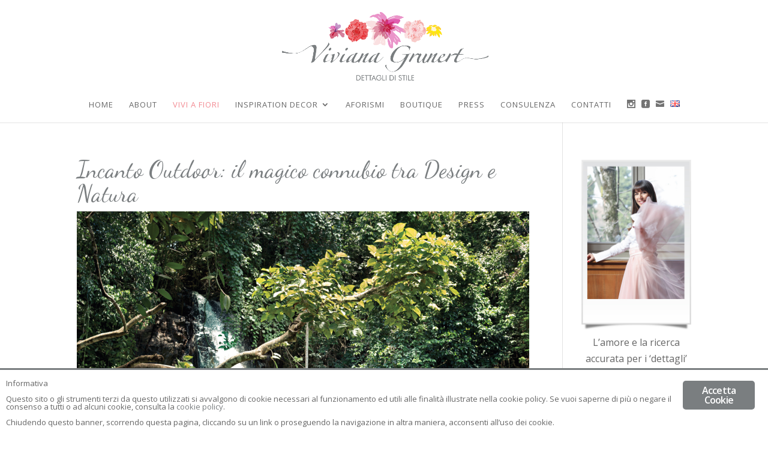

--- FILE ---
content_type: text/html; charset=UTF-8
request_url: https://www.vivianagrunert.it/incanto-outdoor-il-magico-connubio-tra-design-e-natura/
body_size: 16470
content:
<!DOCTYPE html>
<!--[if IE 6]>
<html id="ie6" lang="it-IT"
 xmlns:fb="http://ogp.me/ns/fb#">
<![endif]--><!--[if IE 7]>
<html id="ie7" lang="it-IT"
 xmlns:fb="http://ogp.me/ns/fb#">
<![endif]--><!--[if IE 8]>
<html id="ie8" lang="it-IT"
 xmlns:fb="http://ogp.me/ns/fb#">
<![endif]--><!--[if !(IE 6) | !(IE 7) | !(IE 8)  ]><!--><html lang="it-IT" xmlns:fb="http://ogp.me/ns/fb#">
<!--<![endif]-->
<head>
	<meta charset="UTF-8">
			
	
	<link rel="pingback" href="https://www.vivianagrunert.it/xmlrpc.php">

		<!--[if lt IE 9]>
	<script src="https://www.vivianagrunert.it/wp-content/themes/Divi/js/html5.js" type="text/javascript"></script>
	<![endif]-->

	<script type="text/javascript">
		document.documentElement.className = 'js';
	</script>
	<title>Incanto Outdoor: il magico connubio tra Design e Natura | Viviana Grunert</title>

<!-- This site is optimized with the Yoast SEO plugin v13.2 - https://yoast.com/wordpress/plugins/seo/ -->
<meta name="robots" content="max-snippet:-1, max-image-preview:large, max-video-preview:-1">
<link rel="canonical" href="https://www.vivianagrunert.it/incanto-outdoor-il-magico-connubio-tra-design-e-natura/">
<meta property="og:locale" content="it_IT">
<meta property="og:type" content="article">
<meta property="og:title" content="Incanto Outdoor: il magico connubio tra Design e Natura | Viviana Grunert">
<meta property="og:description" content="Mettiti comoda, inspira e rilassati. Con queste immagini vorrei riuscire a trasportarti in luoghi suggestivi. Angoli in cui gli elementi naturali e quelli artificiali dell&rsquo;uomo riescono magicamente a incontrarsi, senza andare in conflitto, come spesso accade, fondendosi in un raro equilibrio di forme e colori. Ci&ograve; &egrave; possibile grazie a una sapiente conoscenza dell&rsquo;arredo e &hellip;">
<meta property="og:url" content="https://www.vivianagrunert.it/incanto-outdoor-il-magico-connubio-tra-design-e-natura/">
<meta property="og:site_name" content="Viviana Grunert">
<meta property="article:publisher" content="https://www.facebook.com/vivianagrunert/">
<meta property="article:tag" content="Incanto Outdoor">
<meta property="article:tag" content="inspiration decor">
<meta property="article:tag" content="Vivi A fiori">
<meta property="article:tag" content="vivi con stile">
<meta property="article:tag" content="viviana grunert">
<meta property="article:section" content="Estate">
<meta property="article:published_time" content="2022-06-10T05:30:01+00:00">
<meta property="article:modified_time" content="2022-05-20T09:43:34+00:00">
<meta property="og:updated_time" content="2022-05-20T09:43:34+00:00">
<meta property="og:image" content="https://www.vivianagrunert.it/wp-content/uploads/fotoblog.004-1.jpeg">
<meta property="og:image:secure_url" content="https://www.vivianagrunert.it/wp-content/uploads/fotoblog.004-1.jpeg">
<meta property="og:image:width" content="1080">
<meta property="og:image:height" content="1080">
<meta name="twitter:card" content="summary">
<meta name="twitter:description" content="Mettiti comoda, inspira e rilassati. Con queste immagini vorrei riuscire a trasportarti in luoghi suggestivi. Angoli in cui gli elementi naturali e quelli artificiali dell&rsquo;uomo riescono magicamente a incontrarsi, senza andare in conflitto, come spesso accade, fondendosi in un raro equilibrio di forme e colori. Ci&ograve; &egrave; possibile grazie a una sapiente conoscenza dell&rsquo;arredo e [&hellip;]">
<meta name="twitter:title" content="Incanto Outdoor: il magico connubio tra Design e Natura | Viviana Grunert">
<meta name="twitter:image" content="https://www.vivianagrunert.it/wp-content/uploads/fotoblog.004-1.jpeg">
<script type="application/ld+json" class="yoast-schema-graph yoast-schema-graph--main">{"@context":"https://schema.org","@graph":[{"@type":"WebSite","@id":"https://www.vivianagrunert.it/#website","url":"https://www.vivianagrunert.it/","name":"Viviana Grunert","inLanguage":"it-IT","description":"Dettagli di stile","publisher":{"@id":"https://www.vivianagrunert.it/#/schema/person/"},"potentialAction":{"@type":"SearchAction","target":"https://www.vivianagrunert.it/?s={search_term_string}","query-input":"required name=search_term_string"}},{"@type":"ImageObject","@id":"https://www.vivianagrunert.it/incanto-outdoor-il-magico-connubio-tra-design-e-natura/#primaryimage","inLanguage":"it-IT","url":"https://www.vivianagrunert.it/wp-content/uploads/fotoblog.004-1.jpeg","width":1080,"height":1080,"caption":"viviana grunert"},{"@type":"WebPage","@id":"https://www.vivianagrunert.it/incanto-outdoor-il-magico-connubio-tra-design-e-natura/#webpage","url":"https://www.vivianagrunert.it/incanto-outdoor-il-magico-connubio-tra-design-e-natura/","name":"Incanto Outdoor: il magico connubio tra Design e Natura | Viviana Grunert","isPartOf":{"@id":"https://www.vivianagrunert.it/#website"},"inLanguage":"it-IT","primaryImageOfPage":{"@id":"https://www.vivianagrunert.it/incanto-outdoor-il-magico-connubio-tra-design-e-natura/#primaryimage"},"datePublished":"2022-06-10T05:30:01+00:00","dateModified":"2022-05-20T09:43:34+00:00"},{"@type":"Article","@id":"https://www.vivianagrunert.it/incanto-outdoor-il-magico-connubio-tra-design-e-natura/#article","isPartOf":{"@id":"https://www.vivianagrunert.it/incanto-outdoor-il-magico-connubio-tra-design-e-natura/#webpage"},"author":{"@id":"https://www.vivianagrunert.it/#/schema/person/3351ff5a4574ffd9e6d1bc7c967021db"},"headline":"Incanto Outdoor: il magico connubio tra Design e Natura","datePublished":"2022-06-10T05:30:01+00:00","dateModified":"2022-05-20T09:43:34+00:00","commentCount":0,"mainEntityOfPage":{"@id":"https://www.vivianagrunert.it/incanto-outdoor-il-magico-connubio-tra-design-e-natura/#webpage"},"publisher":{"@id":"https://www.vivianagrunert.it/#/schema/person/"},"image":{"@id":"https://www.vivianagrunert.it/incanto-outdoor-il-magico-connubio-tra-design-e-natura/#primaryimage"},"keywords":"Incanto Outdoor,inspiration decor,Vivi A fiori,vivi con stile,viviana grunert","articleSection":"Estate,Inspiration Decor","inLanguage":"it-IT"},{"@type":["Person"],"@id":"https://www.vivianagrunert.it/#/schema/person/3351ff5a4574ffd9e6d1bc7c967021db","name":"mariele bado","image":{"@type":"ImageObject","@id":"https://www.vivianagrunert.it/#authorlogo","inLanguage":"it-IT","url":"https://secure.gravatar.com/avatar/aecccc0c4d93c545f47f8c7f960f305b?s=96&d=mm&r=g","caption":"mariele bado"},"sameAs":[]}]}</script>
<!-- / Yoast SEO plugin. -->

<link rel="dns-prefetch" href="//fonts.googleapis.com">
<link rel="dns-prefetch" href="//s.w.org">
<link rel="alternate" type="application/rss+xml" title="Viviana Grunert &raquo; Feed" href="https://www.vivianagrunert.it/feed/">
<link rel="alternate" type="application/rss+xml" title="Viviana Grunert &raquo; Feed dei commenti" href="https://www.vivianagrunert.it/comments/feed/">
<link rel="alternate" type="application/rss+xml" title="Viviana Grunert &raquo; Incanto Outdoor: il magico connubio tra Design e Natura Feed dei commenti" href="https://www.vivianagrunert.it/incanto-outdoor-il-magico-connubio-tra-design-e-natura/feed/">
		<script type="text/javascript">
			window._wpemojiSettings = {"baseUrl":"https:\/\/s.w.org\/images\/core\/emoji\/12.0.0-1\/72x72\/","ext":".png","svgUrl":"https:\/\/s.w.org\/images\/core\/emoji\/12.0.0-1\/svg\/","svgExt":".svg","source":{"concatemoji":"https:\/\/www.vivianagrunert.it\/wp-includes\/js\/wp-emoji-release.min.js?ver=5.3.20"}};
			!function(e,a,t){var n,r,o,i=a.createElement("canvas"),p=i.getContext&&i.getContext("2d");function s(e,t){var a=String.fromCharCode;p.clearRect(0,0,i.width,i.height),p.fillText(a.apply(this,e),0,0);e=i.toDataURL();return p.clearRect(0,0,i.width,i.height),p.fillText(a.apply(this,t),0,0),e===i.toDataURL()}function c(e){var t=a.createElement("script");t.src=e,t.defer=t.type="text/javascript",a.getElementsByTagName("head")[0].appendChild(t)}for(o=Array("flag","emoji"),t.supports={everything:!0,everythingExceptFlag:!0},r=0;r<o.length;r++)t.supports[o[r]]=function(e){if(!p||!p.fillText)return!1;switch(p.textBaseline="top",p.font="600 32px Arial",e){case"flag":return s([127987,65039,8205,9895,65039],[127987,65039,8203,9895,65039])?!1:!s([55356,56826,55356,56819],[55356,56826,8203,55356,56819])&&!s([55356,57332,56128,56423,56128,56418,56128,56421,56128,56430,56128,56423,56128,56447],[55356,57332,8203,56128,56423,8203,56128,56418,8203,56128,56421,8203,56128,56430,8203,56128,56423,8203,56128,56447]);case"emoji":return!s([55357,56424,55356,57342,8205,55358,56605,8205,55357,56424,55356,57340],[55357,56424,55356,57342,8203,55358,56605,8203,55357,56424,55356,57340])}return!1}(o[r]),t.supports.everything=t.supports.everything&&t.supports[o[r]],"flag"!==o[r]&&(t.supports.everythingExceptFlag=t.supports.everythingExceptFlag&&t.supports[o[r]]);t.supports.everythingExceptFlag=t.supports.everythingExceptFlag&&!t.supports.flag,t.DOMReady=!1,t.readyCallback=function(){t.DOMReady=!0},t.supports.everything||(n=function(){t.readyCallback()},a.addEventListener?(a.addEventListener("DOMContentLoaded",n,!1),e.addEventListener("load",n,!1)):(e.attachEvent("onload",n),a.attachEvent("onreadystatechange",function(){"complete"===a.readyState&&t.readyCallback()})),(n=t.source||{}).concatemoji?c(n.concatemoji):n.wpemoji&&n.twemoji&&(c(n.twemoji),c(n.wpemoji)))}(window,document,window._wpemojiSettings);
		</script>
		<meta content="Divi Child v.1.0.0" name="generator"><style type="text/css">
img.wp-smiley,
img.emoji {
	display: inline !important;
	border: none !important;
	box-shadow: none !important;
	height: 1em !important;
	width: 1em !important;
	margin: 0 .07em !important;
	vertical-align: -0.1em !important;
	background: none !important;
	padding: 0 !important;
}
</style>
	<link rel="stylesheet" id="sb_instagram_styles-css" href="https://www.vivianagrunert.it/wp-content/plugins/instagram-feed/css/sb-instagram-2-2.min.css?ver=2.2.1" type="text/css" media="all">
<link rel="stylesheet" id="wp-block-library-css" href="https://www.vivianagrunert.it/wp-includes/css/dist/block-library/style.min.css?ver=5.3.20" type="text/css" media="all">
<link rel="stylesheet" id="wpda_countdown_gutenberg_css-css" href="https://www.vivianagrunert.it/wp-content/plugins/widget-countdown/includes/gutenberg/style.css?ver=5.3.20" type="text/css" media="all">
<link rel="stylesheet" id="contact-form-7-css" href="https://www.vivianagrunert.it/wp-content/plugins/contact-form-7/includes/css/styles.css?ver=5.1.7" type="text/css" media="all">
<link rel="stylesheet" id="ginger-style-css" href="https://www.vivianagrunert.it/wp-content/plugins/ginger/front/css/cookies-enabler.css?ver=5.3.20" type="text/css" media="all">
<link rel="stylesheet" id="tt-easy-google-fonts-css" href="https://fonts.googleapis.com/css?family=Dancing+Script%3Aregular&amp;subset=latin%2Call&amp;ver=5.3.20" type="text/css" media="all">
<link rel="stylesheet" id="parent-style-css" href="https://www.vivianagrunert.it/wp-content/themes/Divi/style.css?ver=5.3.20" type="text/css" media="all">
<link rel="stylesheet" id="divi-fonts-css" href="https://fonts.googleapis.com/css?family=Open+Sans:300italic,400italic,600italic,700italic,800italic,400,300,600,700,800&amp;subset=latin,latin-ext" type="text/css" media="all">
<link rel="stylesheet" id="et-gf-arimo-css" href="https://fonts.googleapis.com/css?family=Arimo:400,400italic,700italic,700&amp;subset=latin,cyrillic-ext,latin-ext,greek-ext,cyrillic,greek,vietnamese" type="text/css" media="all">
<link rel="stylesheet" id="divi-style-css" href="https://www.vivianagrunert.it/wp-content/themes/Divi-child/style.css?ver=3.0.24" type="text/css" media="all">
<link rel="stylesheet" id="et-shortcodes-css-css" href="https://www.vivianagrunert.it/wp-content/themes/Divi/epanel/shortcodes/css/shortcodes.css?ver=3.0.24" type="text/css" media="all">
<link rel="stylesheet" id="et-shortcodes-responsive-css-css" href="https://www.vivianagrunert.it/wp-content/themes/Divi/epanel/shortcodes/css/shortcodes_responsive.css?ver=3.0.24" type="text/css" media="all">
<link rel="stylesheet" id="magnific-popup-css" href="https://www.vivianagrunert.it/wp-content/themes/Divi/includes/builder/styles/magnific_popup.css?ver=3.0.24" type="text/css" media="all">
<script type="text/javascript" src="https://www.vivianagrunert.it/wp-includes/js/jquery/jquery.js?ver=1.12.4-wp"></script>
<script type="text/javascript" src="https://www.vivianagrunert.it/wp-includes/js/jquery/jquery-migrate.min.js?ver=1.4.1"></script>
<script type="text/javascript" src="https://www.vivianagrunert.it/wp-content/plugins/ginger/addon/analytics/gingeranalytics.min.js?ver=5.3.20"></script>
<script type="text/javascript" src="https://www.vivianagrunert.it/wp-content/plugins/ginger/front/js/cookies-enabler.min.js?ver=5.3.20"></script>
<link rel="https://api.w.org/" href="https://www.vivianagrunert.it/wp-json/">
<link rel="EditURI" type="application/rsd+xml" title="RSD" href="https://www.vivianagrunert.it/xmlrpc.php?rsd">
<link rel="wlwmanifest" type="application/wlwmanifest+xml" href="https://www.vivianagrunert.it/wp-includes/wlwmanifest.xml"> 
<meta name="generator" content="WordPress 5.3.20">
<link rel="shortlink" href="https://www.vivianagrunert.it/?p=4611">
<link rel="alternate" type="application/json+oembed" href="https://www.vivianagrunert.it/wp-json/oembed/1.0/embed?url=https%3A%2F%2Fwww.vivianagrunert.it%2Fincanto-outdoor-il-magico-connubio-tra-design-e-natura%2F">
<link rel="alternate" type="text/xml+oembed" href="https://www.vivianagrunert.it/wp-json/oembed/1.0/embed?url=https%3A%2F%2Fwww.vivianagrunert.it%2Fincanto-outdoor-il-magico-connubio-tra-design-e-natura%2F&amp;format=xml">
<meta property="fb:app_id" content="1339999066091041"><meta property="fb:admins" content="100003111178403,">            <script type="text/javascript">
        var ginger_logger = "Y";
        var ginger_logger_url = "https://www.vivianagrunert.it";
        var current_url = "https://www.vivianagrunert.it/incanto-outdoor-il-magico-connubio-tra-design-e-natura/";

        function gingerAjaxLogTime(status) {
            var xmlHttp = new XMLHttpRequest();
            var parameters = "ginger_action=time";
            var url= ginger_logger_url + "?" + parameters;
            xmlHttp.open("GET", url, true);

            //Black magic paragraph
            xmlHttp.setRequestHeader("Content-type", "application/x-www-form-urlencoded");

            xmlHttp.onreadystatechange = function() {
                if(xmlHttp.readyState == 4 && xmlHttp.status == 200) {
                    var time = xmlHttp.responseText;
                    gingerAjaxLogger(time, status);
                }
            }

            xmlHttp.send(parameters);
        }

        function gingerAjaxLogger(ginger_logtime, status) {
            console.log(ginger_logtime);
            var xmlHttp = new XMLHttpRequest();
            var parameters = "ginger_action=log&time=" + ginger_logtime + "&url=" + current_url + "&status=" + status;
            var url= ginger_logger_url + "?" + parameters;
            //console.log(url);
            xmlHttp.open("GET", url, true);

            //Black magic paragraph
            xmlHttp.setRequestHeader("Content-type", "application/x-www-form-urlencoded");

            xmlHttp.send(parameters);
        }

    </script>
            <style>
            .ginger_container.light {
             background-color: #ffffff;
             color: #666666;
                        }

                        a.ginger_btn.ginger-accept, a.ginger_btn.ginger-disable, .ginger_btn {
                background: #7a7e80 !important;
            }

            a.ginger_btn.ginger-accept:hover, a.ginger_btn.ginger-disable:hover, .ginger_btn {
                background: #7a7e80 !important;
            }

                                    a.ginger_btn {
                color: #ffffff !important;
            }

                                    .ginger_container.light a {
             color: #7a7e80;
                        }

                                    .ginger_container {
border-top: 3px solid #7a7e80;
    font-size: 13px;
}                    </style>
    <meta name="generator" content="Site Kit by Google 1.24.0"><meta name="p:domain_verify" content="d9847484dc394d6490956d1c0a336423">
<script class="ginger-script" type="text/plain">
  (function(i,s,o,g,r,a,m){i['GoogleAnalyticsObject']=r;i[r]=i[r]||function(){
  (i[r].q=i[r].q||[]).push(arguments)},i[r].l=1*new Date();a=s.createElement(o),
  m=s.getElementsByTagName(o)[0];a.async=1;a.src=g;m.parentNode.insertBefore(a,m)
  })(window,document,'script','https://www.google-analytics.com/analytics.js','ga');

  ga('create', 'UA-100334913-1', 'auto');
  ga('send', 'pageview');

</script><meta name="viewport" content="width=device-width, initial-scale=1.0, maximum-scale=1.0, user-scalable=0">		<style id="theme-customizer-css">
					@media only screen and ( min-width: 767px ) {
				body, .et_pb_column_1_2 .et_quote_content blockquote cite, .et_pb_column_1_2 .et_link_content a.et_link_main_url, .et_pb_column_1_3 .et_quote_content blockquote cite, .et_pb_column_3_8 .et_quote_content blockquote cite, .et_pb_column_1_4 .et_quote_content blockquote cite, .et_pb_blog_grid .et_quote_content blockquote cite, .et_pb_column_1_3 .et_link_content a.et_link_main_url, .et_pb_column_3_8 .et_link_content a.et_link_main_url, .et_pb_column_1_4 .et_link_content a.et_link_main_url, .et_pb_blog_grid .et_link_content a.et_link_main_url, body .et_pb_bg_layout_light .et_pb_post p,  body .et_pb_bg_layout_dark .et_pb_post p { font-size: 16px; }
				.et_pb_slide_content, .et_pb_best_value { font-size: 18px; }
			}
																									#top-header, #et-secondary-nav li ul { background-color: #7a7e80; }
																	#top-header, #top-header a, #et-secondary-nav li li a, #top-header .et-social-icon a:before {
									font-size: 14px;
															}
							#top-menu li a { font-size: 15px; }
			body.et_vertical_nav .container.et_search_form_container .et-search-form input { font-size: 15px !important; }
		
					#top-menu li a, .et_search_form_container input {
													letter-spacing: 1px;
							}

			.et_search_form_container input::-moz-placeholder {
													letter-spacing: 1px;
							}
			.et_search_form_container input::-webkit-input-placeholder {
													letter-spacing: 1px;
							}
			.et_search_form_container input:-ms-input-placeholder {
													letter-spacing: 1px;
							}
		
							#main-footer { background-color: #7a7e80; }
											#main-footer .footer-widget h4 { color: #ffffff; }
							.footer-widget li:before { border-color: #ffffff; }
						#footer-widgets .footer-widget li:before { top: 10.6px; }.bottom-nav, .bottom-nav a, .bottom-nav li.current-menu-item a { color: #ffffff; }#et-footer-nav .bottom-nav li.current-menu-item a { color: #ffffff; }#footer-info, #footer-info a { color: #ffffff; }#footer-bottom .et-social-icon a { font-size: 25px ; }#footer-bottom .et-social-icon a { color: #ffffff; }										
		
																														
		@media only screen and ( min-width: 981px ) {
																				h1 { font-size: 40px; }
					h2, .product .related h2, .et_pb_column_1_2 .et_quote_content blockquote p { font-size: 34px; }
					h3 { font-size: 29px; }
					h4, .et_pb_circle_counter h3, .et_pb_number_counter h3, .et_pb_column_1_3 .et_pb_post h2, .et_pb_column_1_4 .et_pb_post h2, .et_pb_blog_grid h2, .et_pb_column_1_3 .et_quote_content blockquote p, .et_pb_column_3_8 .et_quote_content blockquote p, .et_pb_column_1_4 .et_quote_content blockquote p, .et_pb_blog_grid .et_quote_content blockquote p, .et_pb_column_1_3 .et_link_content h2, .et_pb_column_3_8 .et_link_content h2, .et_pb_column_1_4 .et_link_content h2, .et_pb_blog_grid .et_link_content h2, .et_pb_column_1_3 .et_audio_content h2, .et_pb_column_3_8 .et_audio_content h2, .et_pb_column_1_4 .et_audio_content h2, .et_pb_blog_grid .et_audio_content h2, .et_pb_column_3_8 .et_pb_audio_module_content h2, .et_pb_column_1_3 .et_pb_audio_module_content h2, .et_pb_gallery_grid .et_pb_gallery_item h3, .et_pb_portfolio_grid .et_pb_portfolio_item h2, .et_pb_filterable_portfolio_grid .et_pb_portfolio_item h2 { font-size: 24px; }
					h5 { font-size: 21px; }
					h6 { font-size: 18px; }
					.et_pb_slide_description .et_pb_slide_title { font-size: 61px; }
					.woocommerce ul.products li.product h3, .woocommerce-page ul.products li.product h3, .et_pb_gallery_grid .et_pb_gallery_item h3, .et_pb_portfolio_grid .et_pb_portfolio_item h2, .et_pb_filterable_portfolio_grid .et_pb_portfolio_item h2, .et_pb_column_1_4 .et_pb_audio_module_content h2 { font-size: 21px; }
														.footer-widget h4 { font-size: 20px; }
										.et_header_style_left #et-top-navigation, .et_header_style_split #et-top-navigation  { padding: 77px 0 0 0; }
				.et_header_style_left #et-top-navigation nav > ul > li > a, .et_header_style_split #et-top-navigation nav > ul > li > a { padding-bottom: 77px; }
				.et_header_style_split .centered-inline-logo-wrap { width: 153px; margin: -153px 0; }
				.et_header_style_split .centered-inline-logo-wrap #logo { max-height: 153px; }
				.et_pb_svg_logo.et_header_style_split .centered-inline-logo-wrap #logo { height: 153px; }
				.et_header_style_centered #top-menu > li > a { padding-bottom: 28px; }
				.et_header_style_slide #et-top-navigation, .et_header_style_fullscreen #et-top-navigation { padding: 68px 0 68px 0 !important; }
									.et_header_style_centered #main-header .logo_container { height: 153px; }
																	.et_header_style_centered #logo { max-height: 100%; }
				.et_pb_svg_logo.et_header_style_centered #logo { height: 100%; }
																.et_header_style_centered.et_hide_primary_logo #main-header:not(.et-fixed-header) .logo_container, .et_header_style_centered.et_hide_fixed_logo #main-header.et-fixed-header .logo_container { height: 27.54px; }
																.et-fixed-header#top-header, .et-fixed-header#top-header #et-secondary-nav li ul { background-color: #7a7e80; }
													.et-fixed-header #top-menu li a { font-size: 15px; }
												
					}
					@media only screen and ( min-width: 1350px) {
				.et_pb_row { padding: 27px 0; }
				.et_pb_section { padding: 54px 0; }
				.single.et_pb_pagebuilder_layout.et_full_width_page .et_post_meta_wrapper { padding-top: 81px; }
				.et_pb_section.et_pb_section_first { padding-top: inherit; }
				.et_pb_fullwidth_section { padding: 0; }
			}
		
		@media only screen and ( max-width: 980px ) {
																				}
		@media only screen and ( max-width: 767px ) {
														}
	</style>

	
					<style class="et_primary_nav_font">
				#main-header,
				#et-top-navigation {
					font-family: 'Arimo', Helvetica, Arial, Lucida, sans-serif;				}
				</style>
			
	
	<style id="module-customizer-css">
		.et_pb_blurb h4 { font-size: 18px; }
.et_pb_slider_fullwidth_off .et_pb_slide_description .et_pb_slide_title { font-size: 46px; }
.et_pb_column_1_3 .et_pb_slider_fullwidth_off .et_pb_slide_description .et_pb_slide_title, .et_pb_column_1_4 .et_pb_slider_fullwidth_off .et_pb_slide_description .et_pb_slide_title { font-size: 25.999999986px; }.et_pb_slider_fullwidth_off .et_pb_slide_content { font-size: 16px; }
.et_pb_column_1_3 .et_pb_slider_fullwidth_off .et_pb_slide_content, .et_pb_column_1_4 .et_pb_slider_fullwidth_off .et_pb_slide_content { font-size: 12.444444448px; }.et_pb_slider_fullwidth_off .et_pb_slide_description { padding-top: 16%; padding-bottom: 16% }
.et_pb_posts .et_pb_post h2 { font-size: 32px; }
.et_pb_column_1_3 .et_pb_posts .et_pb_post h2, .et_pb_column_1_4 .et_pb_posts .et_pb_post h2 { font-size: 27.076923072px; }.et_pb_posts .et_pb_post .post-meta { font-size: 14px; }
.et_pb_blog_grid .et_pb_post h2 { font-size: 28px; }
.et_pb_blog_grid .et_pb_post .post-meta { font-size: 10px; }
.et_pb_fullwidth_section .et_pb_slide_description .et_pb_slide_title { font-size: 46px; }
.et_pb_fullwidth_section .et_pb_slide_description { padding-top: 16%; padding-bottom: 16% }
	</style>

	<link rel="shortcut icon" href="https://www.vivianagrunert.it/wp-content/uploads/fiorellino.png"><script>
function grande() {
    var element = document.getElementById("immagine");
    element.classList.add("ingran");
}

function piccino() {
    var element = document.getElementById("immagine");
    element.classList.remove("ingran");
}
</script>		<style type="text/css" id="wp-custom-css">
			@media screen and (max-width:450px) {
	#formiscrizione .grwf2-wrapper {
	width:100% !important;
	margin:0px !important;
}

#formiscrizione .grwf2-wrapper iframe {
	width:100% !important;
	margin:0px !important;
}
#formiscrizione {
width: 300px;
    margin-left: -40px;
}
}
.issuu-embed-container {
   position: relative;
   padding-bottom: 79%; 
   height: 0;
   overflow: hidden;
   max-width: 100%;
}
.issuu-embed-container iframe {
   position: absolute;
   top: 0;
   left: 0;
   width: 100%;
   height: 100%;
}


@media screen and (min-width:1140px) {
	.cartaceo {
		width:48%;
		float:left;
		margin-left:1%;
		margin-right:1%;
	}
	.digitale {
		width:48%;
		float:left;
		margin-left:1%;
		margin-right:1%;
	}
	.cartaceo a, .digitale a {
		font-size:29px;
	}
}

@media screen and (min-width:981px) and (max-width:1139px) {
	.cartaceo {
		width:48%;
		float:left;
		margin-left:1%;
		margin-right:1%;
	}
	.digitale {
		width:48%;
		float:left;
		margin-left:1%;
		margin-right:1%;
	}
	.cartaceo a, .digitale a {
		font-size:26px;
	}
}

@media screen and (min-width:600px) and (max-width:980px) {
	.cartaceo {	
		width:48%;
		float:left;
		margin-left:1%;
		margin-right:1%;
	}
	.digitale {
		width:48%;
		float:left;
		margin-left:1%;
		margin-right:1%;
	}
}

@media screen and (max-width:599px) {
	.cartaceo, .digitale {
		width:98%;
		float:none;
		margin-left:1%;
		margin-right:1%;
	}
	.page-id-3992 h1{
	font-size:30px !important;
}
}

.cartaceo, .digitale {
	text-align:center;
	margin-bottom:20px;
	margin-top:20px;
}

.pulsanteon, .pulsanteon {
	text-align:center;
	display:block;
	width:100%;
	border-radius:2px;
	font-family: 'Dancing Script';
	background:#f7bec2;
	color:#FFF;
	font-size:29px;
	padding-top:15px;
	padding-bottom:15px;
	margin-bottom:20px;
	line-height:1.2em;
}

.pulsanteon:hover, .pulsanteon:hover {
	background:#f38b93;
}

.pulsanteoff, .pulsanteoff {
	text-align:center;
	display:block;
	width:100%;
	border-radius:2px;
	font-family: 'Dancing Script';
	background:#bec3c6;
	color:#FFF;
	font-size:29px;
	padding-top:15px;
	padding-bottom:15px;
	margin-bottom:20px;
	cursor:context-menu;
	pointer-events: none;
	line-height:1.2em;
}

.pulsanteoff:hover, .pulsanteoff:hover {
	background:#bec3c6;
	cursor:context-menu;
}

#formiscrizione .grwf2-wrapper.wf2-embedded {
	/*max-height:280px !important;*/
}

.contcons {
	padding:40px;
	margin-top: 40px;
	border:1px solid #d8d8d8;
}

.input {
font-family: "Open Sans", Arial, sans-serif !important;
}

.check input {
	width: 20px !important;
}

.pulsante input {
margin: 0 0 0 15px;
font-family: "Open Sans", Arial, sans-serif !important;
cursor: pointer;
padding: 0.3em 1em;
border: 2px solid;
border-radius: 3px;
background: transparent;
font-size: 20px;
font-weight: 500;
line-height: 1.7em !important;
transition: all 0.2s;
	color: #2ea3f2;
}

.pulsante input:hover {
padding: 0.3em 2em 0.3em 1em;
    border: 2px solid transparent;
	background: rgba(0, 0, 0, 0.05);
}

.home .et_pb_posts_nav a {
color:#2ea3f2;
}

.home .et_pb_posts_nav span.meta-nav {
display:none !important;
}

.page-id-53 img[alt="Chi &egrave; Viviana Grunert"], .et_pb_posts_nav, .et_post_meta_wrapper .post-meta  {
	display:none !important;
}

#top-menu-nav, #et_mobile_nav_menu {
	font-family: 'Open Sans', Arial, sans-serif; 
	font-weight:400;
	text-transform:uppercase;
	margin-top:20px;
}

#top-menu-nav a {
	font-size:13px !important;
	padding-bottom:18px !important;
}

.et_pb_slide_image img {
max-height: 1000px !important;
}

.et_pb_slider_container_inner {
	padding-top:20px !Important;
	padding-bottom:20px !Important;
}

#et-secondary-menu {
	float:left !important;
}

#et-info {
	float:right !important;
}

.et_search_form_container {
	margin-right:0px !important;
}

@media (max-width: 980px) {
.home .et_pb_row.et_pb_row_1 {
	display:none !important;
}

.et_pb_section {
    padding: 0px 0 !important;
}
	
	#main-footer .container {
		text-align: center !important;
	}
}

.et_pb_blog_grid_wrapper article {
	min-height:690px !important;
}

.boxnewsletter h4 {
	font-family: 'Open Sans', Arial, sans-serif; 
	font-size: 17px;
	line-height: 1.2em;
}

#text-7 .widgettitle, #text-9   .widgettitle {
		text-align:center;
}

.sub-menu .menu-item {
	padding:0px !important;
}

#et-secondary-nav li > ul {
	width:180px;
}

.tga {
	margin: 3px;
    padding: 5px 10px;
    background: #e9e9e9;
    border-radius: 5px;
	line-height:2.5em;
}

.tga:hover {
    background: #f2f2f2;
    color: #adadad;
}

/*.menu-item {
	    background: url(https://www.vivianagrunert.it/wp-content/uploads/rosa-2.png) no-repeat left top;
}

.menu-item a {
    padding-left: 30px;
}*/

ul#mobile_menu, ul.sub-menu {
	border-color:#d8d8d8 !important;
}

.mobile_menu_bar.mobile_menu_bar_toggle:before {
	color:#666666 !important;
}

.current-menu-item a {
	color:#666666 !important;
	font-weight:600;
}

.stagioni {
	font-family: 'Dancing Script';
	font-size:28px;
	padding-top:10px;
	width:100%; 
	max-width:300px;
	margin: 0 auto;
}
.stagioni a {
width:100%;
	display:block;
	/*float:left;*/
	padding:5px  0px !Important;
	margin:0px !important;
}
/*.stagioni a.last {
clear:right !important;
}*/

.et_pb_post .et_pb_image_container {
	border: 1px solid #d8d8d8;
}

/*
#customblog .et_pb_column.et_pb_column_3_4 {
width: 100%;
}
#customblog .et_pb_blog_grid .et_pb_post {
float: left;
margin-right: 3%;
max-width: 30.3%;
margin-bottom: 10px;
}
#customblog .et_pb_blog_grid .et_pb_post:nth-child(3n+1) {
clear: both !important;
}

#customblog .size-1of2 {
	width: 100%;
}*/

.et_pb_widget_area, #sidebar {
	text-align:center !important;
}

.boxnewsletter {
	width: 100%;
    max-width: 300px;
    margin: 0 auto;
		text-align:center; 
}

#top-header {
	display:none !important;
}

.wpcf7-list-item-label {
	display:none !important;
}

.payoff {
	font-family: 'Open Sans', Arial, sans-serif;
	color:#7a7e80; 
	text-transform:uppercase;
	font-size:12px;
	margin-top:-5px;
	line-height:0em;
}

#et-top-navigation {
	margin-top:12px;
}

.iubenda_legal_document h1 {
	display:none !important;
}

#top-menu a[href="https://www.facebook.com/vivianagrunert/"]:before,
#top-menu a[href="https://www.instagram.com/viviana_grunert/"]:before, 
#top-menu a[href="https://www.pinterest.com/vivianagrunert/"]:before,
#top-menu a[href="mailto:vivianagrunert@gmail.com"]:before,
#top-menu a[href="mailto:info@vivianagrunert.it"]:before,
#mobile_menu a[href="https://www.facebook.com/vivianagrunert/"]:before,
#mobile_menu a[href="https://www.instagram.com/viviana_grunert/"]:before, 
#mobile_menu a[href="https://www.pinterest.com/vivianagrunert/"]:before,
#mobile_menu a[href="mailto:vivianagrunert@gmail.com"]:before, 
#mobile_menu a[href="mailto:info@vivianagrunert.it"]:before{
    /*font-family: Genericons;*/
	font-family: "ETmodules" !important;
    font-size: 14px;
color:#747474 !important;
}

#top-menu a[href="mailto:vivianagrunert@gmail.com"]:before,
#mobile_menu a[href="mailto:vivianagrunert@gmail.com"]:before,
#top-menu a[href="mailto:info@vivianagrunert.it"]:before,
#mobile_menu a[href="mailto:info@vivianagrunert.it"]:before{
    font-size: 14px !important;
}

#top-menu .lang-item a img {
	    margin-bottom: 1px !important;
}

#top-menu a[href="https://www.facebook.com/vivianagrunert/"],
#top-menu a[href="https://www.instagram.com/viviana_grunert/"], 
#top-menu a[href="https://www.pinterest.com/vivianagrunert/"],
#top-menu a[href="mailto:vivianagrunert@gmail.com"],
#top-menu a[href="mailto:info@vivianagrunert.it"],
#mobile_menu a[href="https://www.facebook.com/vivianagrunert/"],
#mobile_menu a[href="https://www.instagram.com/viviana_grunert/"], 
#mobile_menu a[href="https://www.pinterest.com/vivianagrunert/"],
#mobile_menu a[href="mailto:vivianagrunert@gmail.com"],
#mobile_menu a[href="mailto:info@vivianagrunert.it"] {
    font-size: 1px !important;
color:transparent !important;
}

#top-menu .menu-item-2012, 
#top-menu .menu-item-2013,
#top-menu .menu-item-2014,
#top-menu .menu-item-2033, 
#top-menu .menu-item-2034, 
#top-menu .menu-item-2035, 
#top-menu .menu-item-3301, 
#top-menu .menu-item-3308 {
padding-right: 3px !Important;
}

#mobile_menu .menu-item-2012, #mobile_menu .menu-item-2013, #mobile_menu .menu-item-2014,
#mobile_menu .menu-item-2033, #mobile_menu .menu-item-2034,
#mobile_menu .menu-item-2035, #mobile_menu .menu-item-3301 #mobile_menu .menu-item-3308 {
float: left !Important;
padding-right: 10px !Important;
}

#mobile_menu .menu-item-2012, #mobile_menu .menu-item-2033 {
padding-left: 9px !Important;
}

.et_pb_slide_title {
padding-left:5px !Important;
}

.sbi_load_btn, .sbi_follow_btn a {
	text-transform:uppercase;
	font-size:11px !important;
	border:1px solid #000 !important;
	border-radius:0px !important;
}

.sbi_follow_btn a {
	padding-top:7px !important;
	padding-bottom:7px !important;
	/*height:30px !important;*/
}

.page-id-2099 .et_pb_image,
.page-id-2315 .et_pb_image{
	height: 0 !important;
	overflow:hidden;
	padding-top:5px;
	padding-left:5px;
	padding-right:5px;
	background:#FFFFFF !important;
  padding-bottom: 98% !important;
	margin-bottom:20px !important;
}

.page-id-2099 .et_pb_image img,
.page-id-2315 .et_pb_image img{
  width: 100% !important;
}

.page-id-2099 .et_pb_image a,
.page-id-2315 .et_pb_image a{
  border: 1px solid #e5e5e5 !important;
	height: 0 !important;
  padding-bottom: 100% !important;
	overflow:hidden;
}

.mfp-close {
	width:100px !important;
}

.ingran {
	overflow: scroll;
    width: 90vw;
    height: 90vh;
}

.ingran img {
	max-height: 3000px !important;
	max-width: 3000px !important;
}

.pulz {
	  font-family: 'Open Sans', Arial, sans-serif;
    position: absolute;
    border: 1px solid transparent;
	line-height:0.5em;
}

.pulz.meno {
left:25px;
}

.mfp-close {
	right:30px !important;
	cursor:pointer !important;
	top:0px !important;
	line-height: 0.5em !important;
	    padding-left: 4px !important;
}

.mfp-close:hover {
padding-left: 3px !important;
}

.mfp-figure:after {
    box-shadow: none !important;
}

.mfp-content {
    box-shadow: 0 0 8px rgba(0, 0, 0, 0.6);
background: #444444;
}

.mfp-figure button {
	    margin-left: 25px;
    width: 20px !important;
    height: 20px !important;
    padding: 3px;
    border-radius: 50%;
    background: white !important;
    color: #444444 !important;
    font-size: 20px !important;
    font-weight: bold !important;
	    margin-top: 5px;
	opacity:1 !important;
}

.mfp-figure button:hover {
    background: #7c7b7b !important;
    color: #FFFFFF !important;
	border:1px solid #fff;
}

.mfp-figure figure {
	/*padding-top:8px;*/
}

.page-id-2693 .et_pb_gallery_image, .page-id-2792 .et_pb_gallery_image {
	overflow: hidden !important;
    position: relative;
    padding-bottom: 100% !important;
}

.page-id-2693 .et_pb_gallery_image img, .page-id-2792 .et_pb_gallery_image img {
	width: 100% !important;
    height: auto !important;
    position: absolute !important;
    left: 0 !important;
}

.page-id-2693 .et_pb_gallery_item, .page-id-2792 .et_pb_gallery_item {
	margin-bottom: 18% !important;
}

.page-id-2693 .et_pb_gallery_title,.page-id-2792 .et_pb_gallery_title {
	display:none !important;
}

.page-id-2693 .et_pb_gallery_caption, .page-id-2792 .et_pb_gallery_caption {
	font-family: "Open Sans", Arial, sans-serif !important;
    font-size: 14px !important;
	color:#666 !important;
	width: 100%;
    text-align: center;
}

@media screen and (min-width:981px) {
	.page-id-2693 .et_pb_gallery_caption, .page-id-2792 .et_pb_gallery_caption {
		position:absolute !important;
		margin-top: 25px;
	}
	
	.solomob {
		display:none;
	}
}

@media screen and (max-width:980px) {
	.page-id-2693 .et_pb_gallery_caption, .page-id-2792 .et_pb_gallery_caption {
		height: 1px;
	}
	
	.page-id-2693 #lasciamistare,.page-id-2792 #lasciamistare {
		margin-bottom:25% !important;
	}
}

.logo_container {
	max-height: 134px !important;
    padding-top: 20px !important;
}

.page-id-3470 .et_pb_section_0, .page-id-3736 .et_pb_section_0, .page-id-3812 .et_pb_section_0, .page-id-3992 .et_pb_section_0 {
	background: url(https://www.vivianagrunert.it/wp-content/uploads/1bgb.jpg) center;
    background-size: cover !important;
	margin-bottom: 20px;
}

.page-id-3470 .et_pb_section_0 .et_pb_row_0, .page-id-3736 .et_pb_section_0 .et_pb_row_0, .page-id-3812 .et_pb_section_0 .et_pb_row_0, .page-id-3992 .et_pb_section_0 .et_pb_row_0 {
	 background-color: rgba(255,255,255,0.9);
	padding:30px;
	border:1px solid #e0e0e0;
}

#idtesto h3 {
	color:#F7BEC2;
	font-family: "Open Sans", Arial, sans-serif !important;
	  letter-spacing: 2px;
	font-size:16px;
	    line-height: 1.6em;
	padding-bottom:0px;
}

#idtesto h1 {
	font-family: "Dancing Script", Helvetica, sans-serif !important;
	color:#7A7E80;
    font-size: 33px;
    margin-top: 0px;
}

#idtesto p {
font-size: 14px;
}

#idtesto img {
    max-height: 70px;
    width: auto;
}

#idcodice a {
	background: #f7bec2;
    display: block;
    text-align: center;
    padding: 8px 15px;
    border: 1px #d8d8d8 solid;
}

#idcodice a .elButtonMain {
	color: #FFF;
    font-size: 24px;
    margin-bottom: 10px;
    display: block;
    text-transform: uppercase;
    letter-spacing: 2px;
    line-height: 1.2em;
}

#idcodice a .elButtonSub {
	display: block;
    font-size: 22px;
    color: #fdeced;
    font-family: "Dancing Script", Helvetica, sans-serif !important;
}

.page-id-3470 .cf-scroll-wrapper, .page-id-3736 .cf-scroll-wrapper, .page-id-3812 .cf-scroll-wrapper, .page-id-3992 .cf-scroll-wrapper {
	overflow:hidden !important;
	z-index:99999999 !important;
}

.countdown .element_conteiner .time_left {
	background:transparent !important;
font-family: "Open Sans", Arial, sans-serif !important;
	padding:20px 0px !important;
	margin:0px !important;
	max-width: 55px !important;
	font-size:28px;
}

.countdown .element_conteiner .time_left:after {
	content:":";
	margin-left:10px;
}

.countdown .element_conteiner .secondes:after {
	content:"" !important;
}

.countdown .element_conteiner {
	min-width: 55px !important;
}

.time_left {
	color:#7A7E80 !important;
}

.countdown .element_conteiner .time_description {
	display:none !important;
}

.nav li li ul {
    left: 200px !important;
}

@media screen and (max-width:550px) {
	.page-id-3470 .et_pb_row_0,.page-id-3736 .et_pb_row_0, .page-id-3812.et_pb_row_0, .page-id-3992.et_pb_row_0 {
		width:90% !important;
	}
	
	.page-id-3470 .et_pb_section_0,.page-id-3736 .et_pb_section_0, .page-id-3812 .et_pb_section_0, .page-id-3992 .et_pb_section_0 {
		padding:20px 0px !important;
	}
	
	#idcodice a {
		background: transparent !important;
    padding: 8px 0px !Important;
    border: 0px !important;
	}
	
	#idcodice a .elButtonMain {
		color:#7a7e80 !important;
	}
	
	#idcodice a .elButtonSub {
		font-size:26px !important;
		line-height:1.2em !important;
		background: #f7bec2;
    padding: 8px 15px;
    border: 1px #d8d8d8 solid;
		color:#FFF !important;
	}
}

.menu-item-4134 a {
color:#f38b93 !important;
}

.content_countdown {
	width:100%;
}		</style>
		<style id="tt-easy-google-font-styles" type="text/css">p { }
h1 { color: #7a7e80; font-family: 'Dancing Script'; font-size: 40px; font-style: normal; font-weight: 400; text-decoration: none; text-transform: none; }
h2 { color: #7a7e80; font-family: 'Dancing Script'; font-style: normal; font-weight: 400; }
h3 { color: #7a7e80; font-family: 'Dancing Script'; font-style: normal; font-weight: 400; text-decoration: none; }
h4 { color: #7a7e80; font-family: 'Dancing Script'; font-style: normal; font-weight: 400; }
h5 { color: #7a7e80; font-family: 'Dancing Script'; font-style: normal; font-weight: 400; }
h6 { color: #7a7e80; font-family: 'Dancing Script'; font-style: normal; font-weight: 400; }
</style></head>
<body class="post-template-default single single-post postid-4611 single-format-standard et_pb_button_helper_class et_non_fixed_nav et_show_nav et_cover_background et_secondary_nav_enabled et_secondary_nav_only_menu et_pb_gutter osx et_pb_gutters3 et_primary_nav_dropdown_animation_fade et_secondary_nav_dropdown_animation_fade et_pb_footer_columns4 et_header_style_centered et_right_sidebar et_divi_theme chrome">
	<div id="page-container">

			<div id="top-header">
			<div class="container clearfix">
			<div id="et-info">
								<div id="et_top_search">
						<span id="et_search_icon"></span>
					</div>
					
</div> <!-- #et-info -->

				<!--<div id="et-secondary-menu">
								</div>--> <!-- #et-secondary-menu -->

			</div> <!-- .container -->
		</div> <!-- #top-header -->
	
	
		<header id="main-header" data-height-onload="153">
			<div class="container clearfix et_menu_container">
							<div class="logo_container">
					<span class="logo_helper"></span>
					<a href="https://www.vivianagrunert.it/">
						<img src="https://www.vivianagrunert.it/wp-content/uploads/viviana-grunert-logo-1.png" alt="Viviana Grunert" id="logo" data-height-percentage="100">
                        <!--<div class="payoff"></div>-->
					</a>
				</div>
				<div id="et-top-navigation" data-height="153" data-fixed-height="40">
											<nav id="top-menu-nav">
						<ul id="top-menu" class="nav"><li class="menu-item menu-item-type-post_type menu-item-object-page menu-item-home menu-item-422"><a href="https://www.vivianagrunert.it/">Home</a></li>
<li class="menu-item menu-item-type-post_type menu-item-object-page menu-item-423"><a href="https://www.vivianagrunert.it/chi-e-viviana-grunert/">About</a></li>
<li class="menu-item menu-item-type-post_type menu-item-object-page menu-item-4134"><a href="https://www.vivianagrunert.it/vivi-a-fiori/">Vivi A Fiori</a></li>
<li class="menu-item menu-item-type-taxonomy menu-item-object-category current-post-ancestor current-menu-parent current-post-parent menu-item-has-children menu-item-901"><a href="https://www.vivianagrunert.it/inspiration-decor/">Inspiration Decor</a>
<ul class="sub-menu">
	<li class="menu-item menu-item-type-custom menu-item-object-custom menu-item-has-children menu-item-879"><a href="#">Stagioni</a>
	<ul class="sub-menu">
		<li class="menu-item menu-item-type-custom menu-item-object-custom menu-item-880"><a href="https://www.vivianagrunert.it/primavera">Primavera</a></li>
		<li class="menu-item menu-item-type-custom menu-item-object-custom menu-item-881"><a href="https://www.vivianagrunert.it/estate">Estate</a></li>
		<li class="menu-item menu-item-type-custom menu-item-object-custom menu-item-888"><a href="https://www.vivianagrunert.it/autunno">Autunno</a></li>
		<li class="menu-item menu-item-type-custom menu-item-object-custom menu-item-889"><a href="https://www.vivianagrunert.it/inverno">Inverno</a></li>
	</ul>
</li>
</ul>
</li>
<li class="menu-item menu-item-type-post_type menu-item-object-page menu-item-1151"><a href="https://www.vivianagrunert.it/aforismi/">Aforismi</a></li>
<li class="menu-item menu-item-type-custom menu-item-object-custom menu-item-1646"><a href="https://www.etsy.com/it/shop/VGFlowerStudio">Boutique</a></li>
<li class="menu-item menu-item-type-post_type menu-item-object-page menu-item-2799"><a href="https://www.vivianagrunert.it/press/">Press</a></li>
<li class="menu-item menu-item-type-post_type menu-item-object-page menu-item-3369"><a href="https://www.vivianagrunert.it/consulenza/">Consulenza</a></li>
<li class="menu-item menu-item-type-post_type menu-item-object-page menu-item-424"><a href="https://www.vivianagrunert.it/contatti/">Contatti</a></li>
<li class="menu-item menu-item-type-custom menu-item-object-custom menu-item-2034"><a href="https://www.instagram.com/viviana_grunert/">i</a></li>
<li class="menu-item menu-item-type-custom menu-item-object-custom menu-item-2033"><a href="https://www.facebook.com/vivianagrunert/">f</a></li>
<li class="menu-item menu-item-type-custom menu-item-object-custom menu-item-3308"><a href="mailto:info@vivianagrunert.it">e</a></li>
<li class="lang-item lang-item-621 lang-item-en no-translation menu-item menu-item-type-custom menu-item-object-custom menu-item-1996-en"><a href="https://www.vivianagrunert.it/en/" hreflang="en-US" lang="en-US"><img src="[data-uri]" title="English" alt="English"></a></li>
</ul> 
						
						</nav>
					
					
					
					

					<div id="et_mobile_nav_menu">
				<div class="mobile_nav closed">
					<span class="select_page">Menu</span>
					<span class="mobile_menu_bar mobile_menu_bar_toggle"></span>
				</div>
			</div>				</div> <!-- #et-top-navigation -->
			
			<div class="et_search_outer">
				<div class="container et_search_form_container">
					<form role="search" method="get" class="et-search-form" action="https://www.vivianagrunert.it/">
					<input type="search" class="et-search-field" placeholder="Cerca &hellip;" value="" name="s" title="Cerca:">					</form>
					<span class="et_close_search_field"></span>
				</div>
			</div>
            </div> <!-- .container -->
		</header> <!-- #main-header -->

		<div id="et-main-area">






<div id="main-content">



	<div class="container">



		<div id="content-area" class="clearfix">



			<div id="left-area">



			


				






				






				<article id="post-4611" class="et_pb_post post-4611 post type-post status-publish format-standard has-post-thumbnail hentry category-estate category-inspiration-decor tag-incanto-outdoor tag-inspiration-decor tag-vivi-a-fiori tag-vivi-con-stile tag-viviana-grunert">



					


						<div class="et_post_meta_wrapper">



							<h1 class="entry-title">Incanto Outdoor: il magico connubio tra Design e Natura</h1>







						<p class="post-meta"><span class="published">10 Giu 2022</span> | <a href="https://www.vivianagrunert.it/estate/" rel="category tag">Estate</a>, <a href="https://www.vivianagrunert.it/inspiration-decor/" rel="category tag">Inspiration Decor</a></p><img src="https://www.vivianagrunert.it/wp-content/uploads/fotoblog.004-1.jpeg" alt="Incanto Outdoor: il magico connubio tra Design e Natura" width="1080" height="1080">






							


					</div> <!-- .et_post_meta_wrapper -->



				






					<div class="entry-content">



					<p>Mettiti comoda, inspira e rilassati. Con queste immagini vorrei riuscire a trasportarti in luoghi suggestivi. Angoli in cui gli elementi naturali e quelli artificiali dell&rsquo;uomo riescono magicamente a incontrarsi, senza andare in conflitto, come spesso accade, fondendosi in un raro equilibrio di forme e colori. Ci&ograve; &egrave; possibile grazie a una sapiente conoscenza dell&rsquo;arredo e del design, strumenti che possono trasformare spazi outdoor in location uniche ed evocative.</p>
<p>Per poter creare questi ambienti, per prima cosa, &egrave; necessario entrare in sintonia con quel che ti circonda e con i suoi elementi. Ti consiglio di accendere tutti i tuoi sensi e vivere prima lo spazio cos&igrave; com&rsquo;&egrave;, spoglio. Apprezzane le caratteristiche, osservalo nelle sue diverse angolazioni, cammina in mezzo a quelli che poi saranno gli angoli in cui verr&agrave; messo un tavolino o una seduta; ascoltane i suoni e cogline i profumi per cercare l&rsquo;ispirazione e abbinare queste sensazioni a forme, colori e materiali.</p>
<p>Una volta compreso il contesto in tutte le sue sfaccettature, il mio suggerimento &egrave; quello di agire seguendo due direzioni diametralmente opposte: per armonia e per contrasto. Nel primo caso bisogna andare a selezionare<br>
elementi di arredo e design che rispecchino il posto: i materiali e le texture devono entrare in simbiosi con l&rsquo;ambito in cui vengono inseriti in modo da creare armonia visiva. Scegli, ad esempio, un tavolo che richiami il legno degli alberi che ti circondano, o dei cuscini che riprendano lo stesso punto di blu del mare o del lago che ne far&agrave; da sfondo.</p>
<p>In secondo luogo, per creare un effetto visivo accattivante e originale, il mio segreto &egrave; quello di agire per contrasto. In questa fase si tratta quindi di affiancare agli elementi gi&agrave; scelti, oggetti di design che abbiano forme e colori diversi da quelli del contesto in cui ci troviamo. Puoi attingere da una palette di rosa e fucsia per ambiti dominati dall&rsquo;azzurro dell&rsquo;acqua oppure optare per il giallo accesso dove il verde della vegetazione regna sovrano. L&rsquo;effetto finale che otterrai vedendo e vivendo questi spazi di<br>
design outdoor sar&agrave; armonico e simbiotico da un lato, e di spicco e risalto dall&rsquo;altro.</p>
<p>Il mio invito &egrave; quello di arredare con stile anche l&rsquo;esterno per creare realt&agrave; esclusive, che possano farti sognare e regalarti il tuo angolo, dove trovare ispirazione, rilassarti e stare in armonia con gli altri; il tutto traendo anche un immenso beneficio dalla presenza della natura.</p>
<p><img class="alignnone wp-image-4612" src="https://www.vivianagrunert.it/wp-content/uploads/FRETTE-225x300.jpg" alt="Viviana grunert" width="869" height="1159" srcset="https://www.vivianagrunert.it/wp-content/uploads/FRETTE-225x300.jpg 225w, https://www.vivianagrunert.it/wp-content/uploads/FRETTE-113x150.jpg 113w" sizes="(max-width: 869px) 100vw, 869px"></p>
<p>Svegliati accarezzando lenzuola e federe di altissima qualit&agrave;, accogliendo le prime luci filtrate da foglie di palma e riflesse nell&rsquo;acqua: un nuovo giorno ti aspetta. (Biancheria da letto Venice by Frette)</p>
<p><img class="alignnone wp-image-4613" src="https://www.vivianagrunert.it/wp-content/uploads/CORRADI-300x184.jpg" alt="Viviana Grunert" width="872" height="535" srcset="https://www.vivianagrunert.it/wp-content/uploads/CORRADI-300x184.jpg 300w, https://www.vivianagrunert.it/wp-content/uploads/CORRADI-1200x737.jpg 1200w, https://www.vivianagrunert.it/wp-content/uploads/CORRADI-150x92.jpg 150w, https://www.vivianagrunert.it/wp-content/uploads/CORRADI-768x472.jpg 768w, https://www.vivianagrunert.it/wp-content/uploads/CORRADI-1080x663.jpg 1080w, https://www.vivianagrunert.it/wp-content/uploads/CORRADI.jpg 1285w" sizes="(max-width: 872px) 100vw, 872px"></p>
<p>Riflessi lucenti e calore del legno: &egrave; incantevole perdersi tra i giochi di luce e ombra che questa struttura regala, creando una perfetta fusione tra moderno e naturale. (Imago Bioclimatics by Corradi)</p>
<p><img class="alignnone wp-image-4614" src="https://www.vivianagrunert.it/wp-content/uploads/CASSINA-300x169.jpg" alt="Viviana Grunert" width="873" height="492" srcset="https://www.vivianagrunert.it/wp-content/uploads/CASSINA-300x169.jpg 300w, https://www.vivianagrunert.it/wp-content/uploads/CASSINA-1200x675.jpg 1200w, https://www.vivianagrunert.it/wp-content/uploads/CASSINA-150x84.jpg 150w, https://www.vivianagrunert.it/wp-content/uploads/CASSINA-768x432.jpg 768w, https://www.vivianagrunert.it/wp-content/uploads/CASSINA-1536x864.jpg 1536w, https://www.vivianagrunert.it/wp-content/uploads/CASSINA-1080x608.jpg 1080w, https://www.vivianagrunert.it/wp-content/uploads/CASSINA.jpg 1920w" sizes="(max-width: 873px) 100vw, 873px"></p>
<p>Pattern geometrici, colori energici e forme armoniose: ristorati all&rsquo;ombra del baldacchino immerso in un&rsquo;oasi tropicale. (Trampoline by Cassina)</p>
<p><img class="alignnone wp-image-4615" src="https://www.vivianagrunert.it/wp-content/uploads/DEDON_NESTREST_Siargao-199x300.jpg" alt="viviana grunert" width="874" height="1317" srcset="https://www.vivianagrunert.it/wp-content/uploads/DEDON_NESTREST_Siargao-199x300.jpg 199w, https://www.vivianagrunert.it/wp-content/uploads/DEDON_NESTREST_Siargao-797x1200.jpg 797w, https://www.vivianagrunert.it/wp-content/uploads/DEDON_NESTREST_Siargao-100x150.jpg 100w, https://www.vivianagrunert.it/wp-content/uploads/DEDON_NESTREST_Siargao-768x1156.jpg 768w" sizes="(max-width: 874px) 100vw, 874px"></p>
<p>Lasciati cullare tra i morbidi cuscini del dondolo, accompagnato dal ritmo dell&rsquo;acqua che scroscia, ascoltando<br>
il cinguettio della natura.&nbsp;(Nestrest by Dedon)</p>
<p><img class="alignnone wp-image-4616" src="https://www.vivianagrunert.it/wp-content/uploads/ETHIMO-300x200.jpg" alt="viviana grunert" width="875" height="583" srcset="https://www.vivianagrunert.it/wp-content/uploads/ETHIMO-300x200.jpg 300w, https://www.vivianagrunert.it/wp-content/uploads/ETHIMO-1200x801.jpg 1200w, https://www.vivianagrunert.it/wp-content/uploads/ETHIMO-150x100.jpg 150w, https://www.vivianagrunert.it/wp-content/uploads/ETHIMO-768x513.jpg 768w, https://www.vivianagrunert.it/wp-content/uploads/ETHIMO-1536x1025.jpg 1536w, https://www.vivianagrunert.it/wp-content/uploads/ETHIMO-1080x721.jpg 1080w, https://www.vivianagrunert.it/wp-content/uploads/ETHIMO.jpg 1772w" sizes="(max-width: 875px) 100vw, 875px"></p>
<p>Un casale in campagna fa da sfondo a un piacevole aperitivo tra amici, mentre il sole al tramonto colora di rosa i mattoni, in palette con gli elementi di design. (Venexia by Ethimo)</p>
<p><img class="alignnone wp-image-4617" src="https://www.vivianagrunert.it/wp-content/uploads/MISSONI-300x200.jpg" alt="viviana grunert" width="875" height="583" srcset="https://www.vivianagrunert.it/wp-content/uploads/MISSONI-300x200.jpg 300w, https://www.vivianagrunert.it/wp-content/uploads/MISSONI-1200x800.jpg 1200w, https://www.vivianagrunert.it/wp-content/uploads/MISSONI-150x100.jpg 150w, https://www.vivianagrunert.it/wp-content/uploads/MISSONI-768x512.jpg 768w, https://www.vivianagrunert.it/wp-content/uploads/MISSONI-1536x1024.jpg 1536w, https://www.vivianagrunert.it/wp-content/uploads/MISSONI-2048x1365.jpg 2048w, https://www.vivianagrunert.it/wp-content/uploads/MISSONI-1080x720.jpg 1080w" sizes="(max-width: 875px) 100vw, 875px"></p>
<p>Trascorrere un pomeriggio d&rsquo;estate al lago non &egrave; mai stato cos&igrave; confortevole grazie al divano e alla chaise longue che spiccano sul blu coi suoi toni energici. (Garden Light Outdoor by Missoni)</p>
<p>Articolo tratto da Vivi a Fiori N.2 &ndash; Estate 2021 www.viviafiori.it</p>
<br><br><p class="post-meta">10 Giugno 2022 | <a href="https://www.vivianagrunert.it/estate/" rel="category tag">Estate</a>, <a href="https://www.vivianagrunert.it/inspiration-decor/" rel="category tag">Inspiration Decor</a><br><br>Tags: <a href="https://www.vivianagrunert.it/tag/incanto-outdoor/" class="tga">Incanto Outdoor</a><a href="https://www.vivianagrunert.it/tag/inspiration-decor/" class="tga">inspiration decor</a><a href="https://www.vivianagrunert.it/tag/vivi-a-fiori/" class="tga">Vivi A fiori</a><a href="https://www.vivianagrunert.it/tag/vivi-con-stile/" class="tga">vivi con stile</a><a href="https://www.vivianagrunert.it/tag/viviana-grunert/" class="tga">viviana grunert</a></p><!-- Facebook Comments Plugin for WordPress: http://peadig.com/wordpress-plugins/facebook-comments/ --><h3>Commenti</h3><p><fb:comments-count href="https://www.vivianagrunert.it/incanto-outdoor-il-magico-connubio-tra-design-e-natura/"></fb:comments-count> commenti</p><div class="fb-comments" data-href="https://www.vivianagrunert.it/incanto-outdoor-il-magico-connubio-tra-design-e-natura/" data-numposts="5" data-width="100%" data-colorscheme="light"></div>


					</div> <!-- .entry-content -->



					<div class="et_post_meta_wrapper">



					






					






					


					</div> <!-- .et_post_meta_wrapper -->



				</article> <!-- .et_pb_post -->







			


			</div> <!-- #left-area -->







				<div id="sidebar">
		<div id="text-10" class="et_pb_widget widget_text">			<div class="textwidget"><p><a href="https://www.vivianagrunert.it/chi-e-viviana-grunert/"><img style="width: 100%; max-width: 300px; height: auto;" src="https://www.vivianagrunert.it/wp-content/uploads/viviana-grunert-polaroid-4.jpg"></a><br>
L&rsquo;amore e la ricerca accurata per i &lsquo;dettagli&rsquo; mi hanno convinto a creare questo Blog, ricco di idee e di ispirazioni per la casa, i fiori e i viaggi, altra mia grande passione.<br>
Quanto &egrave; bello partire per poi tornare tra i nostri Dettagli&hellip; di Stile!<br>
Benvenuta nel mio Blog!<br>
<a href="https://www.vivianagrunert.it/chi-e-viviana-grunert/">About me &gt;&gt;</a></p>
</div>
		</div> <!-- end .et_pb_widget --><div id="text-12" class="et_pb_widget widget_text"><h4 class="widgettitle">Il Mio Magazine</h4>			<div class="textwidget"><p><img class="alignnone wp-image-4340 size-medium" title="Vivi a Fiori" src="https://www.vivianagrunert.it/wp-content/uploads/cover3-3D-1200-1-217x300.png" alt="Cover Vivi a Fiori Autunno" width="217" height="300"></p>
</div>
		</div> <!-- end .et_pb_widget --><div id="text-11" class="et_pb_widget widget_text"><h4 class="widgettitle">La mia Boutique</h4>			<div class="textwidget"><p><a href="https://www.etsy.com/it/shop/VGFlowerStudio" target="_blank" rel="noopener noreferrer"><img class="alignnone wp-image-1553" title="Viviana Grunert Shop" src="https://www.vivianagrunert.it/wp-content/uploads/vg-flowerstudio-etsy-shop.png" alt="Viviana Grunert Shop"></a></p>
</div>
		</div> <!-- end .et_pb_widget --><div id="text-7" class="et_pb_widget widget_text"><h4 class="widgettitle">Un regalo per te</h4>			<div class="textwidget"><div class="boxnewsletter">
<h4>La To Do List <br>
<strong><em>"It's a special day"</em></strong><br>
per pianificare <br>
la tua giornata speciale.</h4>
<a href="https://bbiz.clickfunnels.com/todolist-omaggio" target="_blank" rel="noopener noreferrer">
<img src="https://www.vivianagrunert.it/wp-content/uploads/omaggio-to-do-list.jpg">
</a>
<a href="https://bbiz.clickfunnels.com/todolist-omaggio" target="_blank" rel="noopener noreferrer">
<img src="https://www.vivianagrunert.it/wp-content/uploads/scarica-omaggio-to-do-list.jpg">
</a>
</div></div>
		</div> <!-- end .et_pb_widget --><div id="text-9" class="et_pb_widget widget_text"><h4 class="widgettitle">Stagioni</h4>			<div class="textwidget"><div class="stagioni">
<p><a href="https://www.vivianagrunert.it/primavera"><img src="https://www.vivianagrunert.it/wp-content/uploads/primavera.png"></a><a href="https://www.vivianagrunert.it/estate"><img src="https://www.vivianagrunert.it/wp-content/uploads/estate.png"></a><a href="https://www.vivianagrunert.it/autunno"><img src="https://www.vivianagrunert.it/wp-content/uploads/autunno.png"></a><a href="https://www.vivianagrunert.it/inverno"><img src="https://www.vivianagrunert.it/wp-content/uploads/inverno.png"></a></p>
</div>
</div>
		</div> <!-- end .et_pb_widget --><div id="text-8" class="et_pb_widget widget_text">			<div class="textwidget"><div class="fb-page" data-href="https://www.facebook.com/vivianagrunert/" data-width="500px" data-small-header="false" data-adapt-container-width="true" data-hide-cover="true" data-show-facepile="true"><blockquote cite="https://www.facebook.com/vivianagrunert/" class="fb-xfbml-parse-ignore"><a href="https://www.facebook.com/vivianagrunert/">Viviana Grunert</a></blockquote></div></div>
		</div> <!-- end .et_pb_widget -->		<div id="recent-posts-4" class="et_pb_widget widget_recent_entries">		<h4 class="widgettitle">Articoli recenti</h4>		<ul>
											<li>
					<a href="https://www.vivianagrunert.it/un-biglietto-e-per-sempre/">Un Biglietto &egrave; per sempre</a>
									</li>
											<li>
					<a href="https://www.vivianagrunert.it/paglia-di-vienna-un-ritorno-in-grande-stile/">Paglia di Vienna: Un ritorno in Grande Stile</a>
									</li>
											<li>
					<a href="https://www.vivianagrunert.it/tea-time-il-dolce-appuntamento-autunnale-per-scaldare-latmosfera-e-il-cuore/">Tea Time: il dolce appuntamento autunnale per scaldare l&rsquo;atmosfera e il cuore</a>
									</li>
											<li>
					<a href="https://www.vivianagrunert.it/il-ginkgo-biloba-tra-arte-e-leggenda-un-albero-ricco-di-qualita/">Il Ginkgo Biloba tra arte e leggenda: un albero ricco di qualit&agrave;</a>
									</li>
											<li>
					<a href="https://www.vivianagrunert.it/ralph-lauren-home-linconfondibile-country-chic/">Ralph Lauren Home: l&rsquo;inconfondibile Country Chic</a>
									</li>
					</ul>
		</div> <!-- end .et_pb_widget --><div id="search-3" class="et_pb_widget widget_search"><h4 class="widgettitle">Cerca nel Blog</h4><form role="search" method="get" id="searchform" class="searchform" action="https://www.vivianagrunert.it/">
				<div>
					<label class="screen-reader-text" for="s">Ricerca per:</label>
					<input type="text" value="" name="s" id="s">
					<input type="submit" id="searchsubmit" value="Cerca">
				</div>
			</form></div> <!-- end .et_pb_widget -->	</div> <!-- end #sidebar -->



		</div> <!-- #content-area -->



	</div> <!-- .container -->



</div> <!-- #main-content -->










			<footer id="main-footer">

				




		


				<div id="footer-bottom">

					<div class="container clearfix">

				<ul class="et-social-icons">


	<li class="et-social-icon et-social-twitter">
		<a href="https://www.instagram.com/viviana_grunert/" class="icon">
			<span>Twitter</span>
		</a>
	</li>
	<li class="et-social-icon et-social-facebook">
		<a href="https://www.facebook.com/vivianagrunert/" class="icon">
			<span>Facebook</span>
		</a>
	</li>

</ul><div id="footer-info">&copy; 2021 Viviana Grunert - <a href="https://www.viviafiori.it">Vivi a Fiori</a> - </div>&nbsp;<a style="color:#FFFFFF; font-weight:bold;" href="https://www.vivianagrunert.it/privacy/" target="_blank">Privacy Policy</a> - <a style="color:#FFFFFF; font-weight:bold;" href="https://www.iubenda.com/privacy-policy/589947/cookie-policy" target="_blank">Cookie Policy</a><span style="color:#7e8081;"> 

					</span></div>	<!-- .container -->

				</div>

			</footer> <!-- #main-footer -->

		</div> <!-- #et-main-area -->






	</div> <!-- #page-container -->



	<!-- Instagram Feed JS -->
<script type="text/javascript">
var sbiajaxurl = "https://www.vivianagrunert.it/wp-admin/admin-ajax.php";
</script>
<style type="text/css" id="et-builder-page-custom-style">
				 .et_pb_bg_layout_dark { color: #ffffff !important; } .page.et_pb_pagebuilder_layout #main-content { background-color: rgba(255,255,255,0); } .et_pb_section { background-color: #ffffff; }
			</style><link rel="stylesheet" id="countdown_css-css" href="https://www.vivianagrunert.it/wp-content/plugins/widget-countdown/includes/style/style.css?ver=5.3.20" type="text/css" media="all">
<link rel="stylesheet" id="dashicons-css" href="https://www.vivianagrunert.it/wp-includes/css/dashicons.min.css?ver=5.3.20" type="text/css" media="all">
<link rel="stylesheet" id="thickbox-css" href="https://www.vivianagrunert.it/wp-includes/js/thickbox/thickbox.css?ver=5.3.20" type="text/css" media="all">
<script type="text/javascript" src="https://www.vivianagrunert.it/wp-content/themes/Divi/includes/builder/scripts/frontend-builder-global-functions.js?ver=3.0.24"></script>
<script type="text/javascript">
/* <![CDATA[ */
var wpcf7 = {"apiSettings":{"root":"https:\/\/www.vivianagrunert.it\/wp-json\/contact-form-7\/v1","namespace":"contact-form-7\/v1"}};
/* ]]> */
</script>
<script type="text/javascript" src="https://www.vivianagrunert.it/wp-content/plugins/contact-form-7/includes/js/scripts.js?ver=5.1.7"></script>
<script type="text/javascript" src="https://www.vivianagrunert.it/wp-content/themes/Divi/includes/builder/scripts/jquery.mobile.custom.min.js?ver=3.0.24"></script>
<script type="text/javascript" src="https://www.vivianagrunert.it/wp-content/themes/Divi/js/custom.js?ver=3.0.24"></script>
<script type="text/javascript" src="https://www.vivianagrunert.it/wp-content/themes/Divi/includes/builder/scripts/jquery.fitvids.js?ver=3.0.24"></script>
<script type="text/javascript" src="https://www.vivianagrunert.it/wp-content/themes/Divi/includes/builder/scripts/waypoints.min.js?ver=3.0.24"></script>
<script type="text/javascript" src="https://www.vivianagrunert.it/wp-content/themes/Divi/includes/builder/scripts/jquery.magnific-popup.js?ver=3.0.24"></script>
<script type="text/javascript">
/* <![CDATA[ */
var et_pb_custom = {"ajaxurl":"https:\/\/www.vivianagrunert.it\/wp-admin\/admin-ajax.php","images_uri":"https:\/\/www.vivianagrunert.it\/wp-content\/themes\/Divi\/images","builder_images_uri":"https:\/\/www.vivianagrunert.it\/wp-content\/themes\/Divi\/includes\/builder\/images","et_frontend_nonce":"dcdd78a236","subscription_failed":"Si prega di verificare i campi di seguito per assicurarsi di aver inserito le informazioni corrette.","et_ab_log_nonce":"ff988018d6","fill_message":"Compila i seguenti campi:","contact_error_message":"Per favore, correggi i seguenti errori:","invalid":"E-mail non valido","captcha":"Captcha","prev":"Indietro","previous":"Precedente","next":"Accanto","wrong_captcha":"Hai inserito un numero errato nei captcha.","is_builder_plugin_used":"","is_divi_theme_used":"1","widget_search_selector":".widget_search","is_ab_testing_active":"","page_id":"4611","unique_test_id":"","ab_bounce_rate":"5","is_cache_plugin_active":"no","is_shortcode_tracking":""};
/* ]]> */
</script>
<script type="text/javascript" src="https://www.vivianagrunert.it/wp-content/themes/Divi/includes/builder/scripts/frontend-builder-scripts.js?ver=3.0.24"></script>
<script type="text/javascript" src="https://www.vivianagrunert.it/wp-includes/js/wp-embed.min.js?ver=5.3.20"></script>
<script type="text/javascript" src="https://www.vivianagrunert.it/wp-content/plugins/widget-countdown/includes/javascript/front_end_js.js?ver=5.3.20"></script>
<script type="text/javascript">
/* <![CDATA[ */
var thickboxL10n = {"next":"Succ. \u00bb","prev":"\u00ab Prec.","image":"Immagine","of":"di","close":"Chiudi","noiframes":"Questa funzionalit\u00e0 richiede il frame in linea. Hai gli iframe disabilitati o il browser non li supporta.","loadingAnimation":"https:\/\/www.vivianagrunert.it\/wp-includes\/js\/thickbox\/loadingAnimation.gif"};
/* ]]> */
</script>
<script type="text/javascript" src="https://www.vivianagrunert.it/wp-includes/js/thickbox/thickbox.js?ver=3.1-20121105"></script>
<!-- Facebook Comments Plugin for WordPress: http://peadig.com/wordpress-plugins/facebook-comments/ -->
<div id="fb-root"></div>
<script class="ginger-script" type="text/plain">(function(d, s, id) {
  var js, fjs = d.getElementsByTagName(s)[0];
  if (d.getElementById(id)) return;
  js = d.createElement(s); js.id = id;
  js.src = "//connect.facebook.net/it_IT/sdk.js#xfbml=1&appId=1339999066091041&version=v2.3";
  fjs.parentNode.insertBefore(js, fjs);
}(document, 'script', 'facebook-jssdk'));</script>
    
    <!-- Init the script -->
    <script>
        COOKIES_ENABLER.init({
            scriptClass: 'ginger-script',
            iframeClass: 'ginger-iframe',
            acceptClass: 'ginger-accept',
            disableClass: 'ginger-disable',
            dismissClass: 'ginger-dismiss',
            bannerClass: 'ginger_banner-wrapper',
            bannerHTML:
                document.getElementById('ginger-banner-html') !== null ?
                    document.getElementById('ginger-banner-html').innerHTML :
                    '<div class="ginger_banner bottom light ginger_container ginger_container--open">'
                                                            + '<a href="#" class="ginger_btn ginger-accept ginger_btn_accept_all">'
                    + 'Accetta Cookie'
                    + '<\/a>'
                    + '<p class="ginger_message">'
                    + 'Informativa<br \/><br \/>Questo sito o gli strumenti terzi da questo utilizzati si avvalgono di cookie necessari al funzionamento ed utili alle finalit&agrave; illustrate nella cookie policy. Se vuoi saperne di pi&ugrave; o negare il consenso a tutti o ad alcuni cookie, consulta la&nbsp;<a href=\"https://www.iubenda.com/privacy-policy/589947/cookie-policy\" target=\"_blank\" rel=\"noopener\">cookie policy<\/a>.<br \/><br \/>Chiudendo questo banner, scorrendo questa pagina, cliccando su un link o proseguendo la navigazione in altra maniera, acconsenti all&rsquo;uso dei cookie.'
                    + ''
                                        + '<\/div>',
                                    cookieDuration: 365,
                        eventScroll: true,
            scrollOffset: 20,
            clickOutside: true,
            cookieName: 'ginger-cookie',
            forceReload: false,
            iframesPlaceholder: true,
            iframesPlaceholderClass: 'ginger-iframe-placeholder',
            iframesPlaceholderHTML:
                document.getElementById('ginger-iframePlaceholder-html') !== null ?
                    document.getElementById('ginger-iframePlaceholder-html').innerHTML :
                    '<p><!--googleoff: index-->This website uses cookies.<!--googleon: index-->'
                    + '<a href="#" class="ginger_btn ginger-accept">Accetta Cookie'
                    + '<\/p>'
        });
    </script>
    <!-- End Ginger Script -->


</body>

</html>
